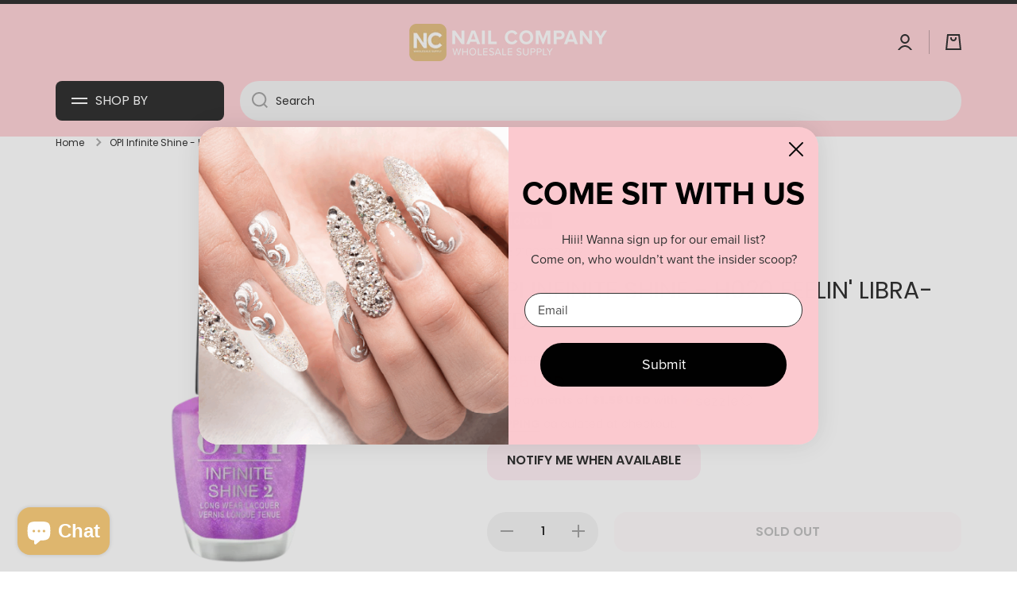

--- FILE ---
content_type: text/javascript; charset=utf-8
request_url: https://nailcompany.com/products/opi-infinite-shine-h020-feelin-libra-ted.js
body_size: 612
content:
{"id":7946684235925,"title":"OPI Infinite Shine - H020 Feelin' Libra-Ted","handle":"opi-infinite-shine-h020-feelin-libra-ted","description":"\u003cp data-mce-fragment=\"1\"\u003e\u003cstrong data-mce-fragment=\"1\"\u003eOPI Infinite Shine \u003c\/strong\u003e\u003c\/p\u003e\n\u003cul data-mce-fragment=\"1\"\u003e\n\u003cli data-mce-fragment=\"1\"\u003e\u003cspan data-mce-fragment=\"1\"\u003eA three-step long lasting nail polish line that provides gel-like high shine\u003c\/span\u003e\u003c\/li\u003e\n\u003cli data-mce-fragment=\"1\"\u003e\u003cspan data-mce-fragment=\"1\"\u003eUp to 11 days of wear with ProStay Technology\u003c\/span\u003e\u003c\/li\u003e\n\u003cli data-mce-fragment=\"1\"\u003e\u003cspan data-mce-fragment=\"1\"\u003eGel-like high shine finish\u003c\/span\u003e\u003c\/li\u003e\n\u003cli data-mce-fragment=\"1\"\u003e\u003cspan data-mce-fragment=\"1\"\u003eNo UV or LED light needed\u003c\/span\u003e\u003c\/li\u003e\n\u003cli data-mce-fragment=\"1\"\u003e\n\u003cstrong\u003eProduct Type: \u003c\/strong\u003e\u003cstrong\u003e\u003c\/strong\u003eShimmer\u003c\/li\u003e\n\u003cli data-mce-fragment=\"1\"\u003e\u003cstrong data-mce-fragment=\"1\"\u003eAvailable in matching Gel Polish, Lacquer and Dip Powder.\u003c\/strong\u003e\u003c\/li\u003e\n\u003cli data-mce-fragment=\"1\"\u003e\u003cspan data-mce-fragment=\"1\"\u003e\u003cstrong data-mce-fragment=\"1\"\u003eSize:\u003c\/strong\u003e 15ml\u003c\/span\u003e\u003c\/li\u003e\n\u003c\/ul\u003e\n\u003cp data-mce-fragment=\"1\"\u003e\u003cstrong data-mce-fragment=\"1\"\u003eHow to Apply\u003c\/strong\u003e\u003c\/p\u003e\n\u003cul data-mce-fragment=\"1\"\u003e\n\u003cli data-mce-fragment=\"1\"\u003e\n\u003cp data-mce-fragment=\"1\"\u003e\u003cstrong data-mce-fragment=\"1\"\u003eStep 1:\u003c\/strong\u003e\u003cspan data-mce-fragment=\"1\"\u003e \u003c\/span\u003eProperly prep your natural nail for long lasting nail polish to ensure lacquer adhesion.\u003c\/p\u003e\n\u003c\/li\u003e\n\u003cli data-mce-fragment=\"1\"\u003e\n\u003cp data-mce-fragment=\"1\"\u003e\u003cstrong data-mce-fragment=\"1\"\u003eStep 2:\u003c\/strong\u003e\u003cspan data-mce-fragment=\"1\"\u003e \u003c\/span\u003eApply one coat of\u003cspan data-mce-fragment=\"1\"\u003e \u003c\/span\u003e\u003ca href=\"https:\/\/nailcompany.com\/products\/opi-infinite-shine-t11-base-coat?_pos=1\u0026amp;_sid=557533028\u0026amp;_ss=r\" data-mce-fragment=\"1\" data-mce-href=\"https:\/\/nailcompany.com\/products\/opi-infinite-shine-t11-base-coat?_pos=1\u0026amp;_sid=557533028\u0026amp;_ss=r\" target=\"_blank\"\u003eInfinite Shine Primer\u003c\/a\u003e.\u003c\/p\u003e\n\u003c\/li\u003e\n\u003cli data-mce-fragment=\"1\"\u003e\n\u003cp data-mce-fragment=\"1\"\u003e\u003cstrong data-mce-fragment=\"1\"\u003eStep 3:\u003c\/strong\u003e\u003cspan data-mce-fragment=\"1\"\u003e \u003c\/span\u003eApply two thin coats of\u003cspan data-mce-fragment=\"1\"\u003e \u003c\/span\u003e\u003ca href=\"https:\/\/nailcompany.com\/search?type=product%2Carticle\u0026amp;q=infinite%20shine*\" data-mce-fragment=\"1\" data-mce-href=\"https:\/\/nailcompany.com\/search?type=product%2Carticle\u0026amp;q=infinite%20shine*\" target=\"_blank\"\u003eInfinite Shine Color\u003c\/a\u003e\u003cspan data-mce-fragment=\"1\"\u003e \u003c\/span\u003eto each nail. Brush some polish at the nail's free edge to cap the nails and help prevent chipping.\u003c\/p\u003e\n\u003c\/li\u003e\n\u003cli data-mce-fragment=\"1\"\u003e\n\u003cp data-mce-fragment=\"1\"\u003e\u003cstrong data-mce-fragment=\"1\"\u003eStep 4:\u003c\/strong\u003e\u003cspan data-mce-fragment=\"1\"\u003e \u003c\/span\u003eLastly, apply one coat of\u003cspan data-mce-fragment=\"1\"\u003e \u003c\/span\u003e\u003ca href=\"https:\/\/nailcompany.com\/products\/opi-infinite-shine-t31-top-coat?_pos=21\u0026amp;_sid=96cbc96dd\u0026amp;_ss=r\" data-mce-fragment=\"1\" data-mce-href=\"https:\/\/nailcompany.com\/products\/opi-infinite-shine-t31-top-coat?_pos=21\u0026amp;_sid=96cbc96dd\u0026amp;_ss=r\" target=\"_blank\"\u003eInfinite Shine Gloss\u003c\/a\u003e. Also cap the free edge with Infinite Shine Gloss.\u003c\/p\u003e\n\u003c\/li\u003e\n\u003c\/ul\u003e\n\u003cp data-mce-fragment=\"1\"\u003e\u003cstrong data-mce-fragment=\"1\"\u003eMade in the USA\u003c\/strong\u003e\u003cbr data-mce-fragment=\"1\"\u003e\u003c\/p\u003e\n\u003cp data-mce-fragment=\"1\"\u003e\u003cspan data-mce-fragment=\"1\"\u003e\u003cstrong data-mce-fragment=\"1\"\u003ePLEASE NOTE:\u003c\/strong\u003e We strive to make our digital color swatches as accurate as possible to the actual product color but due to different monitor settings and electronic devices colors may differ slightly.\u003c\/span\u003e\u003c\/p\u003e","published_at":"2023-08-07T13:45:03-05:00","created_at":"2023-07-21T14:41:54-05:00","vendor":"OPI","type":"OPI Infinite Shine","tags":["Feelin' Libra-Ted","h020","infinite shine","opi"],"price":625,"price_min":625,"price_max":625,"available":false,"price_varies":false,"compare_at_price":650,"compare_at_price_min":650,"compare_at_price_max":650,"compare_at_price_varies":false,"variants":[{"id":43549150871701,"title":"Default Title","option1":"Default Title","option2":null,"option3":null,"sku":"210000021117","requires_shipping":true,"taxable":true,"featured_image":null,"available":false,"name":"OPI Infinite Shine - H020 Feelin' Libra-Ted","public_title":null,"options":["Default Title"],"price":625,"weight":62,"compare_at_price":650,"inventory_management":"shopify","barcode":"4064665113815","quantity_rule":{"min":1,"max":null,"increment":1},"quantity_price_breaks":[],"requires_selling_plan":false,"selling_plan_allocations":[]}],"images":["\/\/cdn.shopify.com\/s\/files\/1\/0007\/9744\/2107\/files\/OPI_23_05d79a8a-409f-42ca-b5af-e9fac3429012.png?v=1690048854"],"featured_image":"\/\/cdn.shopify.com\/s\/files\/1\/0007\/9744\/2107\/files\/OPI_23_05d79a8a-409f-42ca-b5af-e9fac3429012.png?v=1690048854","options":[{"name":"Title","position":1,"values":["Default Title"]}],"url":"\/products\/opi-infinite-shine-h020-feelin-libra-ted","media":[{"alt":"H020 Feelin' Libra-Ted Infinite Shine by OPI","id":30251967807637,"position":1,"preview_image":{"aspect_ratio":1.0,"height":500,"width":500,"src":"https:\/\/cdn.shopify.com\/s\/files\/1\/0007\/9744\/2107\/files\/OPI_23_05d79a8a-409f-42ca-b5af-e9fac3429012.png?v=1690048854"},"aspect_ratio":1.0,"height":500,"media_type":"image","src":"https:\/\/cdn.shopify.com\/s\/files\/1\/0007\/9744\/2107\/files\/OPI_23_05d79a8a-409f-42ca-b5af-e9fac3429012.png?v=1690048854","width":500}],"requires_selling_plan":false,"selling_plan_groups":[]}